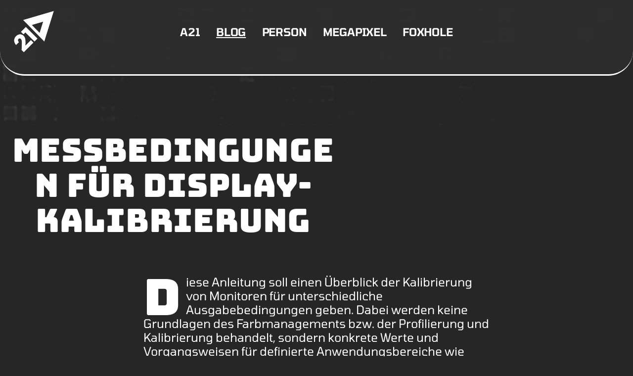

--- FILE ---
content_type: text/html; charset=UTF-8
request_url: https://cyberpirri.com/2022/design/messbedingungen-fuer-display-kalibrierung/
body_size: 13192
content:
<!doctype html>
<html lang="de-AT" >
<head>
	<meta charset="UTF-8" />
	<meta name="viewport" content="width=device-width, initial-scale=1.0" />
	<title>Messbedingungen für Display-Kalibrierung &#8211; A21 &#8211; Meinungsbits und -bytes</title>
<meta name='robots' content='max-image-preview:large' />
	<style>img:is([sizes="auto" i], [sizes^="auto," i]) { contain-intrinsic-size: 3000px 1500px }</style>
	<link rel="alternate" type="application/rss+xml" title="A21 - Meinungsbits und -bytes &raquo; Feed" href="https://cyberpirri.com/feed/" />
<link rel="alternate" type="application/rss+xml" title="A21 - Meinungsbits und -bytes &raquo; Kommentar-Feed" href="https://cyberpirri.com/comments/feed/" />
<script>
window._wpemojiSettings = {"baseUrl":"https:\/\/s.w.org\/images\/core\/emoji\/16.0.1\/72x72\/","ext":".png","svgUrl":"https:\/\/s.w.org\/images\/core\/emoji\/16.0.1\/svg\/","svgExt":".svg","source":{"concatemoji":"https:\/\/cyberpirri.com\/wp-includes\/js\/wp-emoji-release.min.js?ver=6.8.3"}};
/*! This file is auto-generated */
!function(s,n){var o,i,e;function c(e){try{var t={supportTests:e,timestamp:(new Date).valueOf()};sessionStorage.setItem(o,JSON.stringify(t))}catch(e){}}function p(e,t,n){e.clearRect(0,0,e.canvas.width,e.canvas.height),e.fillText(t,0,0);var t=new Uint32Array(e.getImageData(0,0,e.canvas.width,e.canvas.height).data),a=(e.clearRect(0,0,e.canvas.width,e.canvas.height),e.fillText(n,0,0),new Uint32Array(e.getImageData(0,0,e.canvas.width,e.canvas.height).data));return t.every(function(e,t){return e===a[t]})}function u(e,t){e.clearRect(0,0,e.canvas.width,e.canvas.height),e.fillText(t,0,0);for(var n=e.getImageData(16,16,1,1),a=0;a<n.data.length;a++)if(0!==n.data[a])return!1;return!0}function f(e,t,n,a){switch(t){case"flag":return n(e,"\ud83c\udff3\ufe0f\u200d\u26a7\ufe0f","\ud83c\udff3\ufe0f\u200b\u26a7\ufe0f")?!1:!n(e,"\ud83c\udde8\ud83c\uddf6","\ud83c\udde8\u200b\ud83c\uddf6")&&!n(e,"\ud83c\udff4\udb40\udc67\udb40\udc62\udb40\udc65\udb40\udc6e\udb40\udc67\udb40\udc7f","\ud83c\udff4\u200b\udb40\udc67\u200b\udb40\udc62\u200b\udb40\udc65\u200b\udb40\udc6e\u200b\udb40\udc67\u200b\udb40\udc7f");case"emoji":return!a(e,"\ud83e\udedf")}return!1}function g(e,t,n,a){var r="undefined"!=typeof WorkerGlobalScope&&self instanceof WorkerGlobalScope?new OffscreenCanvas(300,150):s.createElement("canvas"),o=r.getContext("2d",{willReadFrequently:!0}),i=(o.textBaseline="top",o.font="600 32px Arial",{});return e.forEach(function(e){i[e]=t(o,e,n,a)}),i}function t(e){var t=s.createElement("script");t.src=e,t.defer=!0,s.head.appendChild(t)}"undefined"!=typeof Promise&&(o="wpEmojiSettingsSupports",i=["flag","emoji"],n.supports={everything:!0,everythingExceptFlag:!0},e=new Promise(function(e){s.addEventListener("DOMContentLoaded",e,{once:!0})}),new Promise(function(t){var n=function(){try{var e=JSON.parse(sessionStorage.getItem(o));if("object"==typeof e&&"number"==typeof e.timestamp&&(new Date).valueOf()<e.timestamp+604800&&"object"==typeof e.supportTests)return e.supportTests}catch(e){}return null}();if(!n){if("undefined"!=typeof Worker&&"undefined"!=typeof OffscreenCanvas&&"undefined"!=typeof URL&&URL.createObjectURL&&"undefined"!=typeof Blob)try{var e="postMessage("+g.toString()+"("+[JSON.stringify(i),f.toString(),p.toString(),u.toString()].join(",")+"));",a=new Blob([e],{type:"text/javascript"}),r=new Worker(URL.createObjectURL(a),{name:"wpTestEmojiSupports"});return void(r.onmessage=function(e){c(n=e.data),r.terminate(),t(n)})}catch(e){}c(n=g(i,f,p,u))}t(n)}).then(function(e){for(var t in e)n.supports[t]=e[t],n.supports.everything=n.supports.everything&&n.supports[t],"flag"!==t&&(n.supports.everythingExceptFlag=n.supports.everythingExceptFlag&&n.supports[t]);n.supports.everythingExceptFlag=n.supports.everythingExceptFlag&&!n.supports.flag,n.DOMReady=!1,n.readyCallback=function(){n.DOMReady=!0}}).then(function(){return e}).then(function(){var e;n.supports.everything||(n.readyCallback(),(e=n.source||{}).concatemoji?t(e.concatemoji):e.wpemoji&&e.twemoji&&(t(e.twemoji),t(e.wpemoji)))}))}((window,document),window._wpemojiSettings);
</script>
<style id='wp-emoji-styles-inline-css'>

	img.wp-smiley, img.emoji {
		display: inline !important;
		border: none !important;
		box-shadow: none !important;
		height: 1em !important;
		width: 1em !important;
		margin: 0 0.07em !important;
		vertical-align: -0.1em !important;
		background: none !important;
		padding: 0 !important;
	}
</style>
<link rel='stylesheet' id='wp-block-library-css' href='https://cyberpirri.com/wp-includes/css/dist/block-library/style.min.css?ver=6.8.3' media='all' />
<style id='classic-theme-styles-inline-css'>
/*! This file is auto-generated */
.wp-block-button__link{color:#fff;background-color:#32373c;border-radius:9999px;box-shadow:none;text-decoration:none;padding:calc(.667em + 2px) calc(1.333em + 2px);font-size:1.125em}.wp-block-file__button{background:#32373c;color:#fff;text-decoration:none}
</style>
<link rel='stylesheet' id='twentig-blocks-css' href='https://cyberpirri.com/wp-content/plugins/twentig/dist/style-index.css?ver=2f2aa03d36da08e54bf6' media='all' />
<link rel='stylesheet' id='twenty-twenty-one-custom-color-overrides-css' href='https://cyberpirri.com/wp-content/themes/twentytwentyone/assets/css/custom-color-overrides.css?ver=2.6' media='all' />
<style id='twenty-twenty-one-custom-color-overrides-inline-css'>
:root .editor-styles-wrapper{--global--color-background: #262626;--global--color-primary: #fff;--global--color-secondary: #fff;--button--color-background: #fff;--button--color-text-hover: #fff;--table--stripes-border-color: rgba(240, 240, 240, 0.15);--table--stripes-background-color: rgba(240, 240, 240, 0.15);}
</style>
<style id='global-styles-inline-css'>
:root{--wp--preset--aspect-ratio--square: 1;--wp--preset--aspect-ratio--4-3: 4/3;--wp--preset--aspect-ratio--3-4: 3/4;--wp--preset--aspect-ratio--3-2: 3/2;--wp--preset--aspect-ratio--2-3: 2/3;--wp--preset--aspect-ratio--16-9: 16/9;--wp--preset--aspect-ratio--9-16: 9/16;--wp--preset--color--black: #000000;--wp--preset--color--cyan-bluish-gray: #abb8c3;--wp--preset--color--white: #FFFFFF;--wp--preset--color--pale-pink: #f78da7;--wp--preset--color--vivid-red: #cf2e2e;--wp--preset--color--luminous-vivid-orange: #ff6900;--wp--preset--color--luminous-vivid-amber: #fcb900;--wp--preset--color--light-green-cyan: #7bdcb5;--wp--preset--color--vivid-green-cyan: #00d084;--wp--preset--color--pale-cyan-blue: #8ed1fc;--wp--preset--color--vivid-cyan-blue: #0693e3;--wp--preset--color--vivid-purple: #9b51e0;--wp--preset--color--dark-gray: #28303D;--wp--preset--color--gray: #39414D;--wp--preset--color--green: #D1E4DD;--wp--preset--color--blue: #D1DFE4;--wp--preset--color--purple: #D1D1E4;--wp--preset--color--red: #E4D1D1;--wp--preset--color--orange: #E4DAD1;--wp--preset--color--yellow: #EEEADD;--wp--preset--color--subtle: #303030;--wp--preset--gradient--vivid-cyan-blue-to-vivid-purple: linear-gradient(135deg,rgba(6,147,227,1) 0%,rgb(155,81,224) 100%);--wp--preset--gradient--light-green-cyan-to-vivid-green-cyan: linear-gradient(135deg,rgb(122,220,180) 0%,rgb(0,208,130) 100%);--wp--preset--gradient--luminous-vivid-amber-to-luminous-vivid-orange: linear-gradient(135deg,rgba(252,185,0,1) 0%,rgba(255,105,0,1) 100%);--wp--preset--gradient--luminous-vivid-orange-to-vivid-red: linear-gradient(135deg,rgba(255,105,0,1) 0%,rgb(207,46,46) 100%);--wp--preset--gradient--very-light-gray-to-cyan-bluish-gray: linear-gradient(135deg,rgb(238,238,238) 0%,rgb(169,184,195) 100%);--wp--preset--gradient--cool-to-warm-spectrum: linear-gradient(135deg,rgb(74,234,220) 0%,rgb(151,120,209) 20%,rgb(207,42,186) 40%,rgb(238,44,130) 60%,rgb(251,105,98) 80%,rgb(254,248,76) 100%);--wp--preset--gradient--blush-light-purple: linear-gradient(135deg,rgb(255,206,236) 0%,rgb(152,150,240) 100%);--wp--preset--gradient--blush-bordeaux: linear-gradient(135deg,rgb(254,205,165) 0%,rgb(254,45,45) 50%,rgb(107,0,62) 100%);--wp--preset--gradient--luminous-dusk: linear-gradient(135deg,rgb(255,203,112) 0%,rgb(199,81,192) 50%,rgb(65,88,208) 100%);--wp--preset--gradient--pale-ocean: linear-gradient(135deg,rgb(255,245,203) 0%,rgb(182,227,212) 50%,rgb(51,167,181) 100%);--wp--preset--gradient--electric-grass: linear-gradient(135deg,rgb(202,248,128) 0%,rgb(113,206,126) 100%);--wp--preset--gradient--midnight: linear-gradient(135deg,rgb(2,3,129) 0%,rgb(40,116,252) 100%);--wp--preset--gradient--purple-to-yellow: linear-gradient(160deg, #D1D1E4 0%, #EEEADD 100%);--wp--preset--gradient--yellow-to-purple: linear-gradient(160deg, #EEEADD 0%, #D1D1E4 100%);--wp--preset--gradient--green-to-yellow: linear-gradient(160deg, #D1E4DD 0%, #EEEADD 100%);--wp--preset--gradient--yellow-to-green: linear-gradient(160deg, #EEEADD 0%, #D1E4DD 100%);--wp--preset--gradient--red-to-yellow: linear-gradient(160deg, #E4D1D1 0%, #EEEADD 100%);--wp--preset--gradient--yellow-to-red: linear-gradient(160deg, #EEEADD 0%, #E4D1D1 100%);--wp--preset--gradient--purple-to-red: linear-gradient(160deg, #D1D1E4 0%, #E4D1D1 100%);--wp--preset--gradient--red-to-purple: linear-gradient(160deg, #E4D1D1 0%, #D1D1E4 100%);--wp--preset--font-size--small: 19.8px;--wp--preset--font-size--medium: 23px;--wp--preset--font-size--large: 24px;--wp--preset--font-size--x-large: 42px;--wp--preset--font-size--extra-small: 17.6px;--wp--preset--font-size--normal: 22px;--wp--preset--font-size--h-3: 32px;--wp--preset--font-size--extra-large: 40px;--wp--preset--font-size--h-2: 48px;--wp--preset--font-size--huge: 85px;--wp--preset--font-size--gigantic: 144px;--wp--preset--spacing--20: 0.44rem;--wp--preset--spacing--30: 0.67rem;--wp--preset--spacing--40: 1rem;--wp--preset--spacing--50: 1.5rem;--wp--preset--spacing--60: 2.25rem;--wp--preset--spacing--70: 3.38rem;--wp--preset--spacing--80: 5.06rem;--wp--preset--shadow--natural: 6px 6px 9px rgba(0, 0, 0, 0.2);--wp--preset--shadow--deep: 12px 12px 50px rgba(0, 0, 0, 0.4);--wp--preset--shadow--sharp: 6px 6px 0px rgba(0, 0, 0, 0.2);--wp--preset--shadow--outlined: 6px 6px 0px -3px rgba(255, 255, 255, 1), 6px 6px rgba(0, 0, 0, 1);--wp--preset--shadow--crisp: 6px 6px 0px rgba(0, 0, 0, 1);}:root :where(.is-layout-flow) > :first-child{margin-block-start: 0;}:root :where(.is-layout-flow) > :last-child{margin-block-end: 0;}:root :where(.is-layout-flow) > *{margin-block-start: 24px;margin-block-end: 0;}:root :where(.is-layout-constrained) > :first-child{margin-block-start: 0;}:root :where(.is-layout-constrained) > :last-child{margin-block-end: 0;}:root :where(.is-layout-constrained) > *{margin-block-start: 24px;margin-block-end: 0;}:root :where(.is-layout-flex){gap: 24px;}:root :where(.is-layout-grid){gap: 24px;}body .is-layout-flex{display: flex;}.is-layout-flex{flex-wrap: wrap;align-items: center;}.is-layout-flex > :is(*, div){margin: 0;}body .is-layout-grid{display: grid;}.is-layout-grid > :is(*, div){margin: 0;}.has-black-color{color: var(--wp--preset--color--black) !important;}.has-cyan-bluish-gray-color{color: var(--wp--preset--color--cyan-bluish-gray) !important;}.has-white-color{color: var(--wp--preset--color--white) !important;}.has-pale-pink-color{color: var(--wp--preset--color--pale-pink) !important;}.has-vivid-red-color{color: var(--wp--preset--color--vivid-red) !important;}.has-luminous-vivid-orange-color{color: var(--wp--preset--color--luminous-vivid-orange) !important;}.has-luminous-vivid-amber-color{color: var(--wp--preset--color--luminous-vivid-amber) !important;}.has-light-green-cyan-color{color: var(--wp--preset--color--light-green-cyan) !important;}.has-vivid-green-cyan-color{color: var(--wp--preset--color--vivid-green-cyan) !important;}.has-pale-cyan-blue-color{color: var(--wp--preset--color--pale-cyan-blue) !important;}.has-vivid-cyan-blue-color{color: var(--wp--preset--color--vivid-cyan-blue) !important;}.has-vivid-purple-color{color: var(--wp--preset--color--vivid-purple) !important;}.has-dark-gray-color{color: var(--wp--preset--color--dark-gray) !important;}.has-gray-color{color: var(--wp--preset--color--gray) !important;}.has-green-color{color: var(--wp--preset--color--green) !important;}.has-blue-color{color: var(--wp--preset--color--blue) !important;}.has-purple-color{color: var(--wp--preset--color--purple) !important;}.has-red-color{color: var(--wp--preset--color--red) !important;}.has-orange-color{color: var(--wp--preset--color--orange) !important;}.has-yellow-color{color: var(--wp--preset--color--yellow) !important;}.has-subtle-color{color: var(--wp--preset--color--subtle) !important;}.has-black-background-color{background-color: var(--wp--preset--color--black) !important;}.has-cyan-bluish-gray-background-color{background-color: var(--wp--preset--color--cyan-bluish-gray) !important;}.has-white-background-color{background-color: var(--wp--preset--color--white) !important;}.has-pale-pink-background-color{background-color: var(--wp--preset--color--pale-pink) !important;}.has-vivid-red-background-color{background-color: var(--wp--preset--color--vivid-red) !important;}.has-luminous-vivid-orange-background-color{background-color: var(--wp--preset--color--luminous-vivid-orange) !important;}.has-luminous-vivid-amber-background-color{background-color: var(--wp--preset--color--luminous-vivid-amber) !important;}.has-light-green-cyan-background-color{background-color: var(--wp--preset--color--light-green-cyan) !important;}.has-vivid-green-cyan-background-color{background-color: var(--wp--preset--color--vivid-green-cyan) !important;}.has-pale-cyan-blue-background-color{background-color: var(--wp--preset--color--pale-cyan-blue) !important;}.has-vivid-cyan-blue-background-color{background-color: var(--wp--preset--color--vivid-cyan-blue) !important;}.has-vivid-purple-background-color{background-color: var(--wp--preset--color--vivid-purple) !important;}.has-dark-gray-background-color{background-color: var(--wp--preset--color--dark-gray) !important;}.has-gray-background-color{background-color: var(--wp--preset--color--gray) !important;}.has-green-background-color{background-color: var(--wp--preset--color--green) !important;}.has-blue-background-color{background-color: var(--wp--preset--color--blue) !important;}.has-purple-background-color{background-color: var(--wp--preset--color--purple) !important;}.has-red-background-color{background-color: var(--wp--preset--color--red) !important;}.has-orange-background-color{background-color: var(--wp--preset--color--orange) !important;}.has-yellow-background-color{background-color: var(--wp--preset--color--yellow) !important;}.has-subtle-background-color{background-color: var(--wp--preset--color--subtle) !important;}.has-black-border-color{border-color: var(--wp--preset--color--black) !important;}.has-cyan-bluish-gray-border-color{border-color: var(--wp--preset--color--cyan-bluish-gray) !important;}.has-white-border-color{border-color: var(--wp--preset--color--white) !important;}.has-pale-pink-border-color{border-color: var(--wp--preset--color--pale-pink) !important;}.has-vivid-red-border-color{border-color: var(--wp--preset--color--vivid-red) !important;}.has-luminous-vivid-orange-border-color{border-color: var(--wp--preset--color--luminous-vivid-orange) !important;}.has-luminous-vivid-amber-border-color{border-color: var(--wp--preset--color--luminous-vivid-amber) !important;}.has-light-green-cyan-border-color{border-color: var(--wp--preset--color--light-green-cyan) !important;}.has-vivid-green-cyan-border-color{border-color: var(--wp--preset--color--vivid-green-cyan) !important;}.has-pale-cyan-blue-border-color{border-color: var(--wp--preset--color--pale-cyan-blue) !important;}.has-vivid-cyan-blue-border-color{border-color: var(--wp--preset--color--vivid-cyan-blue) !important;}.has-vivid-purple-border-color{border-color: var(--wp--preset--color--vivid-purple) !important;}.has-dark-gray-border-color{border-color: var(--wp--preset--color--dark-gray) !important;}.has-gray-border-color{border-color: var(--wp--preset--color--gray) !important;}.has-green-border-color{border-color: var(--wp--preset--color--green) !important;}.has-blue-border-color{border-color: var(--wp--preset--color--blue) !important;}.has-purple-border-color{border-color: var(--wp--preset--color--purple) !important;}.has-red-border-color{border-color: var(--wp--preset--color--red) !important;}.has-orange-border-color{border-color: var(--wp--preset--color--orange) !important;}.has-yellow-border-color{border-color: var(--wp--preset--color--yellow) !important;}.has-subtle-border-color{border-color: var(--wp--preset--color--subtle) !important;}.has-vivid-cyan-blue-to-vivid-purple-gradient-background{background: var(--wp--preset--gradient--vivid-cyan-blue-to-vivid-purple) !important;}.has-light-green-cyan-to-vivid-green-cyan-gradient-background{background: var(--wp--preset--gradient--light-green-cyan-to-vivid-green-cyan) !important;}.has-luminous-vivid-amber-to-luminous-vivid-orange-gradient-background{background: var(--wp--preset--gradient--luminous-vivid-amber-to-luminous-vivid-orange) !important;}.has-luminous-vivid-orange-to-vivid-red-gradient-background{background: var(--wp--preset--gradient--luminous-vivid-orange-to-vivid-red) !important;}.has-very-light-gray-to-cyan-bluish-gray-gradient-background{background: var(--wp--preset--gradient--very-light-gray-to-cyan-bluish-gray) !important;}.has-cool-to-warm-spectrum-gradient-background{background: var(--wp--preset--gradient--cool-to-warm-spectrum) !important;}.has-blush-light-purple-gradient-background{background: var(--wp--preset--gradient--blush-light-purple) !important;}.has-blush-bordeaux-gradient-background{background: var(--wp--preset--gradient--blush-bordeaux) !important;}.has-luminous-dusk-gradient-background{background: var(--wp--preset--gradient--luminous-dusk) !important;}.has-pale-ocean-gradient-background{background: var(--wp--preset--gradient--pale-ocean) !important;}.has-electric-grass-gradient-background{background: var(--wp--preset--gradient--electric-grass) !important;}.has-midnight-gradient-background{background: var(--wp--preset--gradient--midnight) !important;}.has-purple-to-yellow-gradient-background{background: var(--wp--preset--gradient--purple-to-yellow) !important;}.has-yellow-to-purple-gradient-background{background: var(--wp--preset--gradient--yellow-to-purple) !important;}.has-green-to-yellow-gradient-background{background: var(--wp--preset--gradient--green-to-yellow) !important;}.has-yellow-to-green-gradient-background{background: var(--wp--preset--gradient--yellow-to-green) !important;}.has-red-to-yellow-gradient-background{background: var(--wp--preset--gradient--red-to-yellow) !important;}.has-yellow-to-red-gradient-background{background: var(--wp--preset--gradient--yellow-to-red) !important;}.has-purple-to-red-gradient-background{background: var(--wp--preset--gradient--purple-to-red) !important;}.has-red-to-purple-gradient-background{background: var(--wp--preset--gradient--red-to-purple) !important;}.has-small-font-size{font-size: var(--wp--preset--font-size--small) !important;}.has-medium-font-size{font-size: var(--wp--preset--font-size--medium) !important;}.has-large-font-size{font-size: var(--wp--preset--font-size--large) !important;}.has-x-large-font-size{font-size: var(--wp--preset--font-size--x-large) !important;}.has-extra-small-font-size{font-size: var(--wp--preset--font-size--extra-small) !important;}.has-normal-font-size{font-size: var(--wp--preset--font-size--normal) !important;}.has-h-3-font-size{font-size: var(--wp--preset--font-size--h-3) !important;}.has-extra-large-font-size{font-size: var(--wp--preset--font-size--extra-large) !important;}.has-h-2-font-size{font-size: var(--wp--preset--font-size--h-2) !important;}.has-huge-font-size{font-size: var(--wp--preset--font-size--huge) !important;}.has-gigantic-font-size{font-size: var(--wp--preset--font-size--gigantic) !important;}
:root :where(.wp-block-pullquote){font-size: 1.5em;line-height: 1.6;}
@media (max-width: 651px) { .tw-sm-hidden { display: none !important; }}@media (min-width: 652px) and (max-width: 1023px) { .tw-md-hidden { display: none !important; }}@media (min-width: 1024px) { .tw-lg-hidden { display: none !important; }}@media (width < 652px) { .tw-sm-hidden { display: none !important; }}@media (652px <= width < 1024px) { .tw-md-hidden { display: none !important; }}@media (width >= 1024px) { .tw-lg-hidden { display: none !important; }}
.tw-mt-0{margin-top:0px!important;}.tw-mb-0{margin-bottom:0px!important;}.tw-mt-1{margin-top:5px!important;}.tw-mb-1{margin-bottom:5px!important;}.tw-mt-2{margin-top:10px!important;}.tw-mb-2{margin-bottom:10px!important;}.tw-mt-3{margin-top:15px!important;}.tw-mb-3{margin-bottom:15px!important;}.tw-mt-4{margin-top:20px!important;}.tw-mb-4{margin-bottom:20px!important;}.tw-mt-5{margin-top:30px!important;}.tw-mb-5{margin-bottom:30px!important;}.tw-mt-6{margin-top:40px!important;}.tw-mb-6{margin-bottom:40px!important;}.tw-mt-7{margin-top:50px!important;}.tw-mb-7{margin-bottom:50px!important;}.tw-mt-8{margin-top:60px!important;}.tw-mb-8{margin-bottom:60px!important;}.tw-mt-9{margin-top:80px!important;}.tw-mb-9{margin-bottom:80px!important;}.tw-mt-10{margin-top:100px!important;}.tw-mb-10{margin-bottom:100px!important;}.tw-mt-auto{margin-top:auto!important;}.tw-mb-auto{margin-bottom:auto!important;}
</style>
<link rel='stylesheet' id='twenty-twenty-one-style-css' href='https://cyberpirri.com/wp-content/themes/twentytwentyone/style.css?ver=2.6' media='all' />
<style id='twenty-twenty-one-style-inline-css'>
:root{--global--color-background: #262626;--global--color-primary: #fff;--global--color-secondary: #fff;--button--color-background: #fff;--button--color-text-hover: #fff;--table--stripes-border-color: rgba(240, 240, 240, 0.15);--table--stripes-background-color: rgba(240, 240, 240, 0.15);}
</style>
<link rel='stylesheet' id='twenty-twenty-one-print-style-css' href='https://cyberpirri.com/wp-content/themes/twentytwentyone/assets/css/print.css?ver=2.6' media='print' />
<link rel='stylesheet' id='twentig-twentyone-css' href='https://cyberpirri.com/wp-content/plugins/twentig/dist/css/twentytwentyone/style.css?ver=1.9.4' media='all' />
<style id='twentig-twentyone-inline-css'>
@media (min-width:482px){.site-header{flex-wrap:nowrap}.site-branding{flex:1 0 25%;max-width:25%}.primary-navigation{flex:1 0 75%;max-width:75%}.primary-navigation>.primary-menu-container,.site-header .custom-logo{margin:0}.primary-navigation>div>.menu-wrapper{flex:1 0 66.66%;justify-content:center;max-width:66.66%}ul.header-actions{flex:1 0 33.33%;max-width:33.33%;justify-content:flex-end;margin:0}.primary-navigation .header-actions>li:last-child{margin-inline-end:0}.header-actions>li.social-item:last-child{margin-inline-end:calc(0px - var(--primary-nav--padding))}}@media only screen and (max-width:481px){.primary-menu-container{display:block}ul.header-actions{margin-inline-start:0;padding-bottom:120px;justify-content:flex-start}.header-actions .menu-search{margin:0 0 35px;width:100%}.header-actions .menu-search:last-child{margin-bottom:0}.header-actions .search-field{width:100%;border-color:currentcolor;font-size:var(--primary-nav--font-size-mobile)}.header-actions li.social-item{margin-inline-start:calc(0px - var(--primary-nav--padding))}.header-actions .social-item + .social-item{margin-inline-start:0}.header-actions .social-item a{padding:var(--primary-nav--padding)}.header-actions .menu-button{width:100%;margin:0}.header-actions .menu-button a{display:inline-block}.header-actions .social-item + .menu-button{margin-top:35px}.header-actions .menu-search + .menu-button{margin-top:15px}}.footer-stack{padding-bottom:0}.footer-stack .site-info{display:flex;flex-direction:column;padding-block:calc(var(--global--spacing-vertical)*2.333);margin-bottom:0}.tw-footer-bg .site-info{margin-top:0}.footer-stack .site-logo{margin:0}.footer-navigation-wrapper li{line-height:2.2}.footer-navigation-wrapper li a{padding-block:5px}.site-info>*{margin-inline:auto}.site-footer .site-name{margin-inline-end:auto!important}.site-footer.footer-stack .powered-by{font-size:var(--global--font-size-xs);margin-top:var(--global--spacing-vertical)}.footer-navigation,.site-footer .footer-navigation + .powered-by{margin-top:calc(var(--global--spacing-vertical)*0.666)}.site-footer .site-info>*:first-child{margin-top:0}.footer-navigation{font-size:var(--footer--font-size);margin-bottom:0}@media (max-width:651px){.footer-stack .site-info{padding-block:calc(var(--global--spacing-vertical)*2)}}.widget-area{font-size:min(var(--footer--font-size),18px);color:var(--widgets--color-text,var(--footer--color-text))}.tw-footer-widgets-bg .widget-area{background-color:var(--widgets--color-background,var(--footer--color-background));max-width:none;padding:calc(var(--global--spacing-vertical)*1.333) calc((100% - var(--responsive--alignwide-width))/2)}.tw-footer-widgets-full .widget-area{padding-inline:var(--responsive--alignfull-padding);max-width:none}.tw-footer-monocolor .widget-area{padding-bottom:calc(var(--global--spacing-vertical)*0.666)}.widget-area .widget a{color:var(--widgets--color-link,var(--footer--color-link))}@media (max-width:481px){.widget-area>*{margin-block:var(--global--spacing-vertical)}}@media only screen and (max-width:1023px){.widget-area{column-gap:40px}}@media only screen and (min-width:1024px){.widget-area{column-gap:40px;grid-template-columns:repeat(4,minmax(0,1fr))}}:root{--error--color:#ff8b85}body[class*=dark-theme] .has-black-background-color a:not(.wp-block-button__link){color:var(--content--color--link,var(--global--color-primary))}body[class*=dark-theme] .is-style-tw-shadow:not(.has-background) a:not(.wp-block-button__link),body[class*=dark-theme] .tw-cols-card-shadow a:not(.wp-block-button__link),body[class*=dark-theme] .tw-cols-card-white a:not(.wp-block-button__link){color:currentcolor}.dark-theme .has-background:not(.has-text-color).has-white-background-color>[class*=__inner-container],.tw-blog-card-shadow[class*=dark-theme] .entry-footer,.tw-blog-card-shadow[class*=dark-theme] .entry-title a,.tw-blog-card-shadow[class*=dark-theme] .hentry{color:#000}.dark-theme .has-background:not(.has-text-color):is(.has-green-background-color,.has-blue-background-color,.has-purple-background-color,.has-red-background-color,.has-orange-background-color,.has-yellow-background-color)>[class*=__inner-container]{--local--color-primary:var(--global--color-background,#000)}.dark-theme .has-background:not(.has-text-color):is(.has-black-background-color,.has-dark-gray-background-color,.has-gray-background-color)>[class*=__inner-container]{--local--color-primary:var(--global--color-primary,#fff)}:root{--max--alignwide-width:1240px;--max--aligndefault-width:700px;--font-base:'Tomorrow',sans-serif;--global--font-size-base:1.375rem;--global--line-height-body:1.6;--font-headings:'Bungee',cursive;--heading--font-weight:400;--heading--font-weight-page-title:400;--heading--font-weight-strong:400;--widget--font-weight-title:400;--global--letter-spacing:0.012em;--heading--letter-spacing-h5:0.012em;--heading--letter-spacing-h6:0.012em;--global--font-size-xxl:5.3125rem;--primary-nav--font-size:1.375rem;--primary-nav--font-weight:600;--primary-nav--letter-spacing:-0.01em;--button--border-width:1px;--form--border-width:1px;--archive-heading-size:var(--global--font-size-xl)}.single-post{--global--font-size-page-title:4.0625rem}:root{--logo--height:100px;--logo--height-mobile:90.84px}.primary-navigation,.menu-button-container .button{text-transform:uppercase}:root .has-subtle-background-color,:root .has-subtle-background-background-color{background-color:#303030}:root .has-subtle-color{color:#303030}.site-footer>.site-info,.single .site-main>article>.entry-footer,.page-header,.pagination,.comments-pagination,.wp-block-image.is-style-twentytwentyone-border img,.wp-block-image.is-style-twentytwentyone-image-frame img,.wp-block-latest-posts.is-style-twentytwentyone-latest-posts-borders li,.wp-block-media-text.is-style-twentytwentyone-border,.wp-block-group.is-style-twentytwentyone-border{border-width:1px}input[type=checkbox]:after{left:7px;top:4px}@media(max-width:651px){:root{--global--font-size-base:1.25rem}.site-logo .custom-logo{max-width:96px;max-height:none!important}}
</style>
<style id='twentig-webfonts-inline-css'>
/* vietnamese */ @font-face{font-family:'Bungee';font-style:normal;font-weight:400;font-display:swap;src:url(https://cyberpirri.com/wp-content/fonts/bungee/N0bU2SZBIuF2PU_0AnR1Gd8.woff2) format('woff2');unicode-range:U+0102-0103,U+0110-0111,U+0128-0129,U+0168-0169,U+01A0-01A1,U+01AF-01B0,U+0300-0301,U+0303-0304,U+0308-0309,U+0323,U+0329,U+1EA0-1EF9,U+20AB}/* latin-ext */ @font-face{font-family:'Bungee';font-style:normal;font-weight:400;font-display:swap;src:url(https://cyberpirri.com/wp-content/fonts/bungee/N0bU2SZBIuF2PU_0A3R1Gd8.woff2) format('woff2');unicode-range:U+0100-02BA,U+02BD-02C5,U+02C7-02CC,U+02CE-02D7,U+02DD-02FF,U+0304,U+0308,U+0329,U+1D00-1DBF,U+1E00-1E9F,U+1EF2-1EFF,U+2020,U+20A0-20AB,U+20AD-20C0,U+2113,U+2C60-2C7F,U+A720-A7FF}/* latin */ @font-face{font-family:'Bungee';font-style:normal;font-weight:400;font-display:swap;src:url(https://cyberpirri.com/wp-content/fonts/bungee/N0bU2SZBIuF2PU_0DXR1.woff2) format('woff2');unicode-range:U+0000-00FF,U+0131,U+0152-0153,U+02BB-02BC,U+02C6,U+02DA,U+02DC,U+0304,U+0308,U+0329,U+2000-206F,U+20AC,U+2122,U+2191,U+2193,U+2212,U+2215,U+FEFF,U+FFFD}/* latin-ext */ @font-face{font-family:'Tomorrow';font-style:italic;font-weight:400;font-display:swap;src:url(https://cyberpirri.com/wp-content/fonts/tomorrow/WBLgrETNbFtZCeGqgRXXS2zoKfio.woff2) format('woff2');unicode-range:U+0100-02BA,U+02BD-02C5,U+02C7-02CC,U+02CE-02D7,U+02DD-02FF,U+0304,U+0308,U+0329,U+1D00-1DBF,U+1E00-1E9F,U+1EF2-1EFF,U+2020,U+20A0-20AB,U+20AD-20C0,U+2113,U+2C60-2C7F,U+A720-A7FF}/* latin */ @font-face{font-family:'Tomorrow';font-style:italic;font-weight:400;font-display:swap;src:url(https://cyberpirri.com/wp-content/fonts/tomorrow/WBLgrETNbFtZCeGqgRXXS2LoKQ.woff2) format('woff2');unicode-range:U+0000-00FF,U+0131,U+0152-0153,U+02BB-02BC,U+02C6,U+02DA,U+02DC,U+0304,U+0308,U+0329,U+2000-206F,U+20AC,U+2122,U+2191,U+2193,U+2212,U+2215,U+FEFF,U+FFFD}/* latin-ext */ @font-face{font-family:'Tomorrow';font-style:normal;font-weight:400;font-display:swap;src:url(https://cyberpirri.com/wp-content/fonts/tomorrow/WBLmrETNbFtZCeGqgRXce2DwLQ.woff2) format('woff2');unicode-range:U+0100-02BA,U+02BD-02C5,U+02C7-02CC,U+02CE-02D7,U+02DD-02FF,U+0304,U+0308,U+0329,U+1D00-1DBF,U+1E00-1E9F,U+1EF2-1EFF,U+2020,U+20A0-20AB,U+20AD-20C0,U+2113,U+2C60-2C7F,U+A720-A7FF}/* latin */ @font-face{font-family:'Tomorrow';font-style:normal;font-weight:400;font-display:swap;src:url(https://cyberpirri.com/wp-content/fonts/tomorrow/WBLmrETNbFtZCeGqgRXSe2A.woff2) format('woff2');unicode-range:U+0000-00FF,U+0131,U+0152-0153,U+02BB-02BC,U+02C6,U+02DA,U+02DC,U+0304,U+0308,U+0329,U+2000-206F,U+20AC,U+2122,U+2191,U+2193,U+2212,U+2215,U+FEFF,U+FFFD}/* latin-ext */ @font-face{font-family:'Tomorrow';font-style:normal;font-weight:600;font-display:swap;src:url(https://cyberpirri.com/wp-content/fonts/tomorrow/WBLhrETNbFtZCeGqgR0NX3XBDMWRiQ.woff2) format('woff2');unicode-range:U+0100-02BA,U+02BD-02C5,U+02C7-02CC,U+02CE-02D7,U+02DD-02FF,U+0304,U+0308,U+0329,U+1D00-1DBF,U+1E00-1E9F,U+1EF2-1EFF,U+2020,U+20A0-20AB,U+20AD-20C0,U+2113,U+2C60-2C7F,U+A720-A7FF}/* latin */ @font-face{font-family:'Tomorrow';font-style:normal;font-weight:600;font-display:swap;src:url(https://cyberpirri.com/wp-content/fonts/tomorrow/WBLhrETNbFtZCeGqgR0NX3XPDMU.woff2) format('woff2');unicode-range:U+0000-00FF,U+0131,U+0152-0153,U+02BB-02BC,U+02C6,U+02DA,U+02DC,U+0304,U+0308,U+0329,U+2000-206F,U+20AC,U+2122,U+2191,U+2193,U+2212,U+2215,U+FEFF,U+FFFD}/* latin-ext */ @font-face{font-family:'Tomorrow';font-style:normal;font-weight:700;font-display:swap;src:url(https://cyberpirri.com/wp-content/fonts/tomorrow/WBLhrETNbFtZCeGqgR1pXnXBDMWRiQ.woff2) format('woff2');unicode-range:U+0100-02BA,U+02BD-02C5,U+02C7-02CC,U+02CE-02D7,U+02DD-02FF,U+0304,U+0308,U+0329,U+1D00-1DBF,U+1E00-1E9F,U+1EF2-1EFF,U+2020,U+20A0-20AB,U+20AD-20C0,U+2113,U+2C60-2C7F,U+A720-A7FF}/* latin */ @font-face{font-family:'Tomorrow';font-style:normal;font-weight:700;font-display:swap;src:url(https://cyberpirri.com/wp-content/fonts/tomorrow/WBLhrETNbFtZCeGqgR1pXnXPDMU.woff2) format('woff2');unicode-range:U+0000-00FF,U+0131,U+0152-0153,U+02BB-02BC,U+02C6,U+02DA,U+02DC,U+0304,U+0308,U+0329,U+2000-206F,U+20AC,U+2122,U+2191,U+2193,U+2212,U+2215,U+FEFF,U+FFFD}
</style>
<script id="twenty-twenty-one-ie11-polyfills-js-after">
( Element.prototype.matches && Element.prototype.closest && window.NodeList && NodeList.prototype.forEach ) || document.write( '<script src="https://cyberpirri.com/wp-content/themes/twentytwentyone/assets/js/polyfills.js?ver=2.6"></scr' + 'ipt>' );
</script>
<script src="https://cyberpirri.com/wp-content/themes/twentytwentyone/assets/js/primary-navigation.js?ver=2.6" id="twenty-twenty-one-primary-navigation-script-js" defer data-wp-strategy="defer"></script>
<link rel="https://api.w.org/" href="https://cyberpirri.com/wp-json/" /><link rel="alternate" title="JSON" type="application/json" href="https://cyberpirri.com/wp-json/wp/v2/posts/1214" /><link rel="EditURI" type="application/rsd+xml" title="RSD" href="https://cyberpirri.com/xmlrpc.php?rsd" />
<meta name="generator" content="WordPress 6.8.3" />
<link rel="canonical" href="https://cyberpirri.com/2022/design/messbedingungen-fuer-display-kalibrierung/" />
<link rel='shortlink' href='https://cyberpirri.com/?p=1214' />
<link rel="alternate" title="oEmbed (JSON)" type="application/json+oembed" href="https://cyberpirri.com/wp-json/oembed/1.0/embed?url=https%3A%2F%2Fcyberpirri.com%2F2022%2Fdesign%2Fmessbedingungen-fuer-display-kalibrierung%2F" />
<link rel="alternate" title="oEmbed (XML)" type="text/xml+oembed" href="https://cyberpirri.com/wp-json/oembed/1.0/embed?url=https%3A%2F%2Fcyberpirri.com%2F2022%2Fdesign%2Fmessbedingungen-fuer-display-kalibrierung%2F&#038;format=xml" />
<noscript><style>.tw-block-animation{opacity:1;transform:none;clip-path:none;}</style></noscript>
<style id="custom-background-css">
body.custom-background { background-color: #262626; background-image: url("https://cyberpirri.com/wp-content/uploads/2021/05/tenodfsr-5.gif"); background-position: center top; background-size: auto; background-repeat: no-repeat; background-attachment: fixed; }
</style>
	<link rel="icon" href="https://cyberpirri.com/wp-content/uploads/2021/02/cropped-a21_logoW-32x32.png" sizes="32x32" />
<link rel="icon" href="https://cyberpirri.com/wp-content/uploads/2021/02/cropped-a21_logoW-192x192.png" sizes="192x192" />
<link rel="apple-touch-icon" href="https://cyberpirri.com/wp-content/uploads/2021/02/cropped-a21_logoW-180x180.png" />
<meta name="msapplication-TileImage" content="https://cyberpirri.com/wp-content/uploads/2021/02/cropped-a21_logoW-270x270.png" />
		<style id="wp-custom-css">
			h1 {
  text-align: center;
  color: whitesmoke;
  animation: blur 1s ease-out;

  }
.site-content {padding-top:0px !important;}
#masthead {background-color:rgba(45, 45, 45, 0.98);}

.custom-background {background-position:0px 10px !important;}



@keyframes blur {
  from {
    text-shadow:0px 0px 10px #fff,
      0px 0px 10px #fff, 
      0px 0px 25px #fff,
      0px 0px 25px #fff,
      0px 0px 25px #fff,
      0px 0px 25px #fff,
      0px 0px 25px #fff,
      0px 0px 25px #fff,
      0px 0px 50px #fff,
      0px 0px 50px #fff,
      0px 0px 50px #7B96B8,
      0px 0px 150px #7B96B8,
      0px 10px 100px #7B96B8,
      0px 10px 100px #7B96B8,
      0px 10px 100px #7B96B8,
      0px 10px 100px #7B96B8,
      0px -10px 100px #7B96B8,
      0px -10px 100px #7B96B8;
  }
}

.site-header {padding:2vh; margin-bottom:55px;
-webkit-border-bottom-right-radius: 50px;
-webkit-border-bottom-left-radius: 50px;
-moz-border-radius-bottomright: 50px;
-moz-border-radius-bottomleft: 50px;
border-bottom-right-radius: 50px;
border-bottom-left-radius: 50px;
min-height:100px;
border-bottom:3px solid 

}



.powered-by {display:none;}		</style>
		</head>

<body class="wp-singular post-template-default single single-post postid-1214 single-format-standard custom-background wp-custom-logo wp-embed-responsive wp-theme-twentytwentyone is-dark-theme no-js singular has-main-navigation tw-header-layout-inline-center tw-header-full tw-header-sticky tw-header-bg tw-header-break-mobile tw-header-padding-medium tw-nav-spacing-medium tw-nav-hover-border tw-footer-full tw-footer-widgets-full tw-title-text-width tw-title-no-border">
<div id="page" class="site">
	<a class="skip-link screen-reader-text" href="#content">
		Skip to content	</a>

	
<header id="masthead" class="site-header has-logo has-menu">

	

<div class="site-branding">

			<div class="site-logo"><a href="https://cyberpirri.com/" class="custom-logo-link" rel="home"><img width="800" height="757" src="https://cyberpirri.com/wp-content/uploads/2021/02/a21_logoW.png" class="custom-logo" alt="A21 &#8211; Meinungsbits und -bytes" decoding="async" fetchpriority="high" srcset="https://cyberpirri.com/wp-content/uploads/2021/02/a21_logoW.png 800w, https://cyberpirri.com/wp-content/uploads/2021/02/a21_logoW-300x284.png 300w, https://cyberpirri.com/wp-content/uploads/2021/02/a21_logoW-768x727.png 768w" sizes="(max-width: 800px) 100vw, 800px" /></a></div>
	
						<p class="screen-reader-text"><a href="https://cyberpirri.com/" rel="home">A21 - Meinungsbits und -bytes</a></p>
			
	</div><!-- .site-branding -->
	
	<nav id="site-navigation" class="primary-navigation" aria-label="Primary menu">
		<div class="menu-button-container">
			<button id="primary-mobile-menu" class="button" aria-controls="primary-menu-list" aria-expanded="false">
				<span class="dropdown-icon open">Menu					<svg class="svg-icon" width="24" height="24" aria-hidden="true" role="img" focusable="false" viewBox="0 0 24 24" fill="none" xmlns="http://www.w3.org/2000/svg"><path fill-rule="evenodd" clip-rule="evenodd" d="M4.5 6H19.5V7.5H4.5V6ZM4.5 12H19.5V13.5H4.5V12ZM19.5 18H4.5V19.5H19.5V18Z" fill="currentColor"/></svg>				</span>
				<span class="dropdown-icon close">Schließen					<svg class="svg-icon" width="24" height="24" aria-hidden="true" role="img" focusable="false" viewBox="0 0 24 24" fill="none" xmlns="http://www.w3.org/2000/svg"><path fill-rule="evenodd" clip-rule="evenodd" d="M12 10.9394L5.53033 4.46973L4.46967 5.53039L10.9393 12.0001L4.46967 18.4697L5.53033 19.5304L12 13.0607L18.4697 19.5304L19.5303 18.4697L13.0607 12.0001L19.5303 5.53039L18.4697 4.46973L12 10.9394Z" fill="currentColor"/></svg>				</span>
			</button><!-- #primary-mobile-menu -->
		</div><!-- .menu-button-container -->
		<div class="primary-menu-container"><ul id="primary-menu-list" class="menu-wrapper"><li id="menu-item-14" class="menu-item menu-item-type-custom menu-item-object-custom menu-item-home menu-item-14"><a href="https://cyberpirri.com/">A21</a></li>
<li id="menu-item-16" class="menu-item menu-item-type-post_type menu-item-object-page current_page_parent menu-item-16"><a href="https://cyberpirri.com/blog/">Blog</a></li>
<li id="menu-item-161" class="menu-item menu-item-type-post_type menu-item-object-page menu-item-161"><a href="https://cyberpirri.com/der-mensch-hinter-a21/">Person</a></li>
<li id="menu-item-1389" class="menu-item menu-item-type-post_type menu-item-object-page menu-item-1389"><a href="https://cyberpirri.com/galerie/">Megapixel</a></li>
<li id="menu-item-2031" class="menu-item menu-item-type-post_type menu-item-object-page menu-item-2031"><a href="https://cyberpirri.com/foxhole/">Foxhole</a></li>
</ul></div>	</nav><!-- #site-navigation -->
	
</header><!-- #masthead -->

	<div id="content" class="site-content">
		<div id="primary" class="content-area">
			<main id="main" class="site-main">

<article id="post-1214" class="post-1214 post type-post status-publish format-standard hentry category-design entry">

	<header class="entry-header alignwide">
		<h1 class="entry-title">Messbedingungen für Display-Kalibrierung</h1>		
					</header><!-- .entry-header -->

	<div class="entry-content">
		
<p class="has-drop-cap has-large-font-size">Diese Anleitung soll einen Überblick der Kalibrierung von Monitoren für unterschiedliche Ausgabebedingungen geben. Dabei werden keine Grundlagen des Farbmanagements bzw. der Profilierung und Kalibrierung behandelt, sondern konkrete Werte und Vorgangsweisen für definierte Anwendungsbereiche wie Webdesign, Bildverarbeitung, Print- und Videoanwendungen aufgezeigt. Wo es dem Verständnis förderlich ist, werden fachtheoretische Hintergründe eingebunden. Die im folgenden Text behandelten Ausgabebedingungen sind nicht als verbindliche Branchenstandards zu verstehen, sondern als Empfehlungen für das Einrichten einer Bildschirmkalibrierung, die dem jeweiligen Anwendungszweck ausreichend genügt.</p>



<h2 class="wp-block-heading">Hardware und Software zur Kalibrierung</h2>



<p>Für die Messung der Farb-, Chrominanz- und Luminanzabweichung (Delta E), Gamma-Kurve und Farbtemperatur eines Monitors, empfiehlt sich der Einsatz der quelloffenen Software <a rel="noreferrer noopener" href="https://www.argyllcms.com/" data-type="URL" data-id="https://www.argyllcms.com/" target="_blank">Argyll CMS</a> in Kombination mit <a rel="noreferrer noopener" href="https://displaycal.net/" data-type="URL" data-id="https://displaycal.net/" target="_blank">DisplayCAL</a>. Argyll CMS kann bei der Installation von DisplayCAL optional mitinstalliert werden, muss also nur in Ausnahmefällen manuell installiert werden. Als Kolorimeter können beispielsweise Geräte von X-Rite (zB. i1 Display Pro bzw. Calibrite ColorChecker Display), ColorMunki, JETI spectraval oder der Spyder5 von Datacolor zum Einsatz kommen. </p>



<p><em><strong>Anmerkung:</strong> Typischerweise werden bei der Monitorkalibrierung keine Spektralfotometer verwendet, da diese für die Messung von Körperfarben ausgelegt sind und eine größere Anzahl an Farbfiltern als Kolorimeter verbaut haben. Während Kolorimeter meist 3 Farbfilter (RGB) verwenden, werden bei Spektralfotometern in der Regel 31 Filter zur Messung des sichtbaren Spektrums verwendet. Kolorimeter sind auch nicht geeignet Metamerie zu erkennen, weshalb im Bereich der Qualitätssicherung in der Körperfarbmessung häufiger Spektralfotometer eingesetzt werden. Einige Spektralfotometer, wie zB. der X-Rite i1 Pro 2, lassen sich aber auch mit DisplayCal ansteuern, wodurch die Anschaffung eines solchen Geräts einen Mehrfachnutzen darstellen kann</em>.</p>



<h2 class="wp-block-heading">Korrekturdaten</h2>



<p>Für die farbmetrische Ermittlung der Monitoreigenschaften müssen<strong> zwei unterschiedliche Korrekturdatensätze</strong> in DisplayCal eingebunden werden: Eine <strong>Kolorimeter-Korrekturtabelle</strong> und eine auf den <strong>jeweiligen Monitor abgestimmte Korrekturtabelle</strong>. Die Kolorimeter-Korrekturtabellen sind meist im Gerät integriert, während die Monitorkorrekturdaten aus den Installationsdateien der jeweiligen Kolorimeter-Anbieter extrahiert werden müssen. DisplayCal bietet dazu eine Funktion unter: <em>Werkzeuge &gt; Colorimeter-Korrekturen von anderer Anzeigegeräteprofilierungs-Software importieren…</em> Zusätzlich kann DisplayCal auch online in einem Repository nach Korrekturdaten für das jeweilige Display suchen (jedoch ohne Gewähr, da die Daten benutzergeneriert sind).</p>



<h2 class="wp-block-heading">Messbedingung</h2>



<p>Bei der Monitorkalibrierung werden anhand <strong>einer vom Benutzer definierten Messbedingung</strong> die Charakteristika des Displays (Helligkeit, Gamma, Weißpunkt/Farbtemperatur) farbmetrisch ermittelt und korrigiert. Dabei wird einerseits mit <strong>manuellen Einstellungen direkt in den Monitorsettings</strong> und andererseits mit <strong>Kalibrierungskurven (LUT-Kurven)</strong> versucht, die intendierte Messbedingung so exakt wie möglich zu erreichen. Die Kalibrierungskurven werden beim Start des Betriebssystems durch den <strong>Profile-Loader</strong> (zu bevorzugen) von DisplayCal bzw. die <strong>Windows Farbverwaltung</strong> in die Gammatabelle der Grafikkarte geladen. </p>



<p>Die manuellen Einstellungen am Monitor (<em>interaktive Anzeigegeräte-Einstellung</em>) bzw. die Kalibrierungskurven sind somit streng genommen nur der <strong>Kalibrierungsvorgang</strong>. Erst im zweiten Schritt erfolgt die <strong>Profilierung </strong>des Monitors, aus dem ein <strong>ICC-Profil mit den Charakterisierungsdaten</strong> hervorgeht. Dieses ICC-Profil wird dann von jeder Software, die Farbmanagement unterstützt, für die Anpassung der Farben an die jeweilige Messbedingung genutzt. So wird zB. in <a rel="noreferrer noopener" href="https://helpx.adobe.com/photoshop/using/working-with-color-profiles.html" data-type="URL" data-id="https://helpx.adobe.com/photoshop/using/working-with-color-profiles.html" target="_blank">Photoshop</a> der Arbeitsfarbraum einer Bilddatei bei der Anzeige in den Monitorfarbraum transformiert, um eine möglichst exakte Darstellung zu gewährleisten.</p>



<figure class="wp-block-image size-full"><img decoding="async" width="718" height="372" src="https://cyberpirri.com/wp-content/uploads/2022/03/grafik-2.png" alt="" class="wp-image-1222" srcset="https://cyberpirri.com/wp-content/uploads/2022/03/grafik-2.png 718w, https://cyberpirri.com/wp-content/uploads/2022/03/grafik-2-300x155.png 300w" sizes="(max-width: 718px) 100vw, 718px" /><figcaption>Kalibrierungseinstellungen DisplayCAL mit sRGB-Messbedingung</figcaption></figure>



<h2 class="wp-block-heading">Typische Messbedingungen für Medienproduktionen</h2>



<p>In den folgenden Messbedingungen sind Einstellungen für den Kalibrierungsdialog in DisplayCal für verschiedene Medienproduktionsstandards aufgelistet. Zusätzlich sind die Primärvalenzen und Bezeichnungen der Farbräume angeführt. Alle anderen Parameter können vom obigen Screenshot übernommen werden. </p>



<figure class="wp-block-table is-style-stripes has-small-font-size"><table><tbody><tr><td>Zweck</td><td>Bildbearbeitung für Bildschirmanwendungen für eine möglichst große, unspezifische Zielgruppe, zB. Websites und App-Grafiken.</td></tr><tr><td>Farbraum</td><td>sRGB</td></tr><tr><td>Tonwertkurve</td><td>2,2</td></tr><tr><td>Weißluminanz</td><td>80 cd/m² bzw. Nits</td></tr><tr><td>Weißpunkt</td><td>D65 6500 K (x = 0.3127, y = 0.3290)</td></tr><tr><td>Primärvalenzen</td><td>xyRot 0.64/0.33, xyGrün 0.30/0.60, xyBlau 0.15/0.06</td></tr></tbody></table></figure>



<figure class="wp-block-table is-style-stripes has-small-font-size"><table><tbody><tr><td>Zweck</td><td>Video HDTV-Standard rec.709</td></tr><tr><td>Farbraum</td><td>ITU-R BT.709</td></tr><tr><td>Tonwertkurve</td><td>2,2 bzw. 2,4 laut ITU-R BT.1886 Empfehlung</td></tr><tr><td>Weißluminanz</td><td>100 cd/m² bzw. Nits</td></tr><tr><td>Weißpunkt</td><td>D65 6500 K (x = 0.3127, y = 0.3290)</td></tr><tr><td>Primärvalenzen</td><td>xyRot 0.64/0.33, xyGrün 0.30/0.60, xyBlau 0.15/0.06</td></tr></tbody></table></figure>



<figure class="wp-block-table is-style-stripes has-small-font-size"><table><tbody><tr><td>Zweck</td><td>Video Standard UHDTV rec.2020</td></tr><tr><td>Farbraum</td><td>ITU-R BT.2020</td></tr><tr><td>Tonwertkurve</td><td>2,4 laut ITU-R BT.1886 Empfehlung</td></tr><tr><td>Weißluminanz</td><td>100 cd/m² bzw. Nits</td></tr><tr><td>Weißpunkt</td><td>D65 6500 K (x = 0.3127, y = 0.3290)</td></tr><tr><td>Primärvalenzen</td><td>xyRot 0.708/0.292, xyGrün 0.17/0.797, xyBlau 0.131/0.046</td></tr></tbody></table></figure>



<figure class="wp-block-table is-style-stripes has-small-font-size"><table><tbody><tr><td>Zweck</td><td>Druckvorstufe ECI-Standards</td></tr><tr><td>Farbraum</td><td>ECIrgb</td></tr><tr><td>Tonwertkurve</td><td>1,8</td></tr><tr><td>Weißluminanz</td><td>120 cd/m² bzw. Nits</td></tr><tr><td>Weißpunkt</td><td>D50 5000 K (x = 0.3457, y = 0.3585)</td></tr><tr><td>Primärvalenzen</td><td>xyRot 0.67/0.33, xyGrün 0.21/0.71, xyBlau 0.14/0.08</td></tr></tbody></table></figure>



<figure class="wp-block-table is-style-stripes has-small-font-size"><table><tbody><tr><td>Zweck</td><td>Medienneutrale Workflows</td></tr><tr><td>Farbraum</td><td>AdobeRGB</td></tr><tr><td>Tonwertkurve</td><td>2,2</td></tr><tr><td>Weißluminanz</td><td>160 cd/m² bzw. Nits</td></tr><tr><td>Weißpunkt</td><td>D65 6500 K (x = 0.3127, y = 0.3290)</td></tr><tr><td>Primärvalenzen</td><td>xyRot 0.64/0.33, xyGrün 0.21/0.71, xyBlau 0.15/0.06</td></tr></tbody></table></figure>



<figure class="wp-block-table is-style-stripes has-small-font-size"><table><tbody><tr><td>Zweck</td><td>Kinostandard DCI</td></tr><tr><td>Farbraum</td><td>P3-DCI</td></tr><tr><td>Tonwertkurve</td><td>2,6</td></tr><tr><td>Weißluminanz</td><td>48 cd/m² bzw. Nits</td></tr><tr><td>Weißpunkt</td><td>6300 K (x = 0.314, y = 0.351)</td></tr><tr><td>Primärvalenzen</td><td>xyRot 0.680/0.320, xyGrün 0.265/0.690, xyBlau 0.150/0.060</td></tr></tbody></table></figure>



<figure class="wp-block-table is-style-stripes has-small-font-size"><table><tbody><tr><td>Zweck</td><td>Kinostandard Bildschirmdarstellung DCI</td></tr><tr><td>Farbraum</td><td>P3-D65</td></tr><tr><td>Tonwertkurve</td><td>2,2</td></tr><tr><td>Weißluminanz</td><td>100 cd/m² bzw. Nits</td></tr><tr><td>Weißpunkt</td><td>D65 6500 K (x = 0.3127, y = 0.3290)</td></tr><tr><td>Primärvalenzen</td><td>xyRot 0.680/0.320, xyGrün 0.265/0.690, xyBlau 0.150/0.060</td></tr></tbody></table></figure>



<figure class="wp-block-table is-style-stripes has-small-font-size"><table><tbody><tr><td>Zweck</td><td>Fotografische Ausgabe medienneutral</td></tr><tr><td>Farbraum</td><td>ROMM RGB (ProPhoto RGB)</td></tr><tr><td>Tonwertkurve</td><td>1,8</td></tr><tr><td>Weißluminanz</td><td>160 cd/m² bzw. Nits</td></tr><tr><td>Weißpunkt</td><td>D50 5000 K (x = 0.3457, y = 0.3585)</td></tr><tr><td>Primärvalenzen</td><td>xyRot 0.734/0.265, xyGrün 0.159/0.840, xyBlau 0.036/0.0001</td></tr></tbody></table></figure>



<div style="height:26px" aria-hidden="true" class="wp-block-spacer"></div>



<figure class="wp-block-image size-large"><img decoding="async" width="937" height="1024" src="https://cyberpirri.com/wp-content/uploads/2022/03/cie-4-937x1024.png" alt="" class="wp-image-1235" srcset="https://cyberpirri.com/wp-content/uploads/2022/03/cie-4-937x1024.png 937w, https://cyberpirri.com/wp-content/uploads/2022/03/cie-4-275x300.png 275w, https://cyberpirri.com/wp-content/uploads/2022/03/cie-4-768x839.png 768w, https://cyberpirri.com/wp-content/uploads/2022/03/cie-4.png 1260w" sizes="(max-width: 937px) 100vw, 937px" /><figcaption>Primärvalenzen der behandelten Farbräume im CIE Normvalenzsystem </figcaption></figure>
	</div><!-- .entry-content -->

	<footer class="entry-footer default-max-width">
		<div class="posted-by"><span class="posted-on">Veröffentlicht <time class="entry-date published updated" datetime="2022-03-27T18:33:55+02:00">27. März 2022</time></span><span class="byline">von <a href="https://cyberpirri.com/author/mummenschanz/" rel="author">cyberpirri</a></span></div><div class="post-taxonomies"><span class="cat-links">Kategorisiert in <a href="https://cyberpirri.com/category/design/" rel="category tag">Design und Technik</a> </span></div>	</footer><!-- .entry-footer -->

				
</article><!-- #post-1214 -->

	<nav class="navigation post-navigation" aria-label="Beiträge">
		<h2 class="screen-reader-text">Beitrags-Navigation</h2>
		<div class="nav-links"><div class="nav-previous"><a href="https://cyberpirri.com/2022/allesmoeglichedada/dadatag-4/" rel="prev"><p class="meta-nav"><svg class="svg-icon" width="24" height="24" aria-hidden="true" role="img" focusable="false" viewBox="0 0 24 24" fill="none" xmlns="http://www.w3.org/2000/svg"><path fill-rule="evenodd" clip-rule="evenodd" d="M20 13v-2H8l4-4-1-2-7 7 7 7 1-2-4-4z" fill="currentColor"/></svg>Voriger Kommentar</p><p class="post-title">Dadatag #4</p></a></div><div class="nav-next"><a href="https://cyberpirri.com/2022/design/easy-desktop-customization/" rel="next"><p class="meta-nav">Nächster Kommentar<svg class="svg-icon" width="24" height="24" aria-hidden="true" role="img" focusable="false" viewBox="0 0 24 24" fill="none" xmlns="http://www.w3.org/2000/svg"><path fill-rule="evenodd" clip-rule="evenodd" d="m4 13v-2h12l-4-4 1-2 7 7-7 7-1-2 4-4z" fill="currentColor"/></svg></p><p class="post-title">Easy Desktop-Customization</p></a></div></div>
	</nav>
			</main><!-- #main -->

			
			</div><!-- #primary -->
	</div><!-- #content -->

	
	<aside class="widget-area">
		<section id="archives-2" class="widget widget_archive"><h2 class="widget-title">Archiv</h2>		<label class="screen-reader-text" for="archives-dropdown-2">Archiv</label>
		<select id="archives-dropdown-2" name="archive-dropdown">
			
			<option value="">Monat auswählen</option>
				<option value='https://cyberpirri.com/2025/10/'> Oktober 2025 &nbsp;(1)</option>
	<option value='https://cyberpirri.com/2025/09/'> September 2025 &nbsp;(1)</option>
	<option value='https://cyberpirri.com/2025/08/'> August 2025 &nbsp;(1)</option>
	<option value='https://cyberpirri.com/2025/07/'> Juli 2025 &nbsp;(1)</option>
	<option value='https://cyberpirri.com/2025/06/'> Juni 2025 &nbsp;(1)</option>
	<option value='https://cyberpirri.com/2025/04/'> April 2025 &nbsp;(1)</option>
	<option value='https://cyberpirri.com/2025/03/'> März 2025 &nbsp;(1)</option>
	<option value='https://cyberpirri.com/2025/02/'> Feber 2025 &nbsp;(1)</option>
	<option value='https://cyberpirri.com/2024/12/'> Dezember 2024 &nbsp;(1)</option>
	<option value='https://cyberpirri.com/2024/11/'> November 2024 &nbsp;(1)</option>
	<option value='https://cyberpirri.com/2024/10/'> Oktober 2024 &nbsp;(1)</option>
	<option value='https://cyberpirri.com/2024/08/'> August 2024 &nbsp;(1)</option>
	<option value='https://cyberpirri.com/2024/07/'> Juli 2024 &nbsp;(1)</option>
	<option value='https://cyberpirri.com/2024/06/'> Juni 2024 &nbsp;(1)</option>
	<option value='https://cyberpirri.com/2024/04/'> April 2024 &nbsp;(1)</option>
	<option value='https://cyberpirri.com/2024/03/'> März 2024 &nbsp;(1)</option>
	<option value='https://cyberpirri.com/2024/02/'> Feber 2024 &nbsp;(1)</option>
	<option value='https://cyberpirri.com/2024/01/'> Jänner 2024 &nbsp;(1)</option>
	<option value='https://cyberpirri.com/2023/12/'> Dezember 2023 &nbsp;(1)</option>
	<option value='https://cyberpirri.com/2023/10/'> Oktober 2023 &nbsp;(1)</option>
	<option value='https://cyberpirri.com/2023/09/'> September 2023 &nbsp;(1)</option>
	<option value='https://cyberpirri.com/2023/08/'> August 2023 &nbsp;(1)</option>
	<option value='https://cyberpirri.com/2023/07/'> Juli 2023 &nbsp;(1)</option>
	<option value='https://cyberpirri.com/2023/06/'> Juni 2023 &nbsp;(1)</option>
	<option value='https://cyberpirri.com/2023/04/'> April 2023 &nbsp;(1)</option>
	<option value='https://cyberpirri.com/2023/03/'> März 2023 &nbsp;(1)</option>
	<option value='https://cyberpirri.com/2023/02/'> Feber 2023 &nbsp;(1)</option>
	<option value='https://cyberpirri.com/2023/01/'> Jänner 2023 &nbsp;(1)</option>
	<option value='https://cyberpirri.com/2022/12/'> Dezember 2022 &nbsp;(1)</option>
	<option value='https://cyberpirri.com/2022/10/'> Oktober 2022 &nbsp;(1)</option>
	<option value='https://cyberpirri.com/2022/09/'> September 2022 &nbsp;(1)</option>
	<option value='https://cyberpirri.com/2022/08/'> August 2022 &nbsp;(2)</option>
	<option value='https://cyberpirri.com/2022/07/'> Juli 2022 &nbsp;(1)</option>
	<option value='https://cyberpirri.com/2022/06/'> Juni 2022 &nbsp;(1)</option>
	<option value='https://cyberpirri.com/2022/05/'> Mai 2022 &nbsp;(2)</option>
	<option value='https://cyberpirri.com/2022/04/'> April 2022 &nbsp;(1)</option>
	<option value='https://cyberpirri.com/2022/03/'> März 2022 &nbsp;(1)</option>
	<option value='https://cyberpirri.com/2022/02/'> Feber 2022 &nbsp;(1)</option>
	<option value='https://cyberpirri.com/2022/01/'> Jänner 2022 &nbsp;(1)</option>
	<option value='https://cyberpirri.com/2021/12/'> Dezember 2021 &nbsp;(2)</option>
	<option value='https://cyberpirri.com/2021/11/'> November 2021 &nbsp;(1)</option>
	<option value='https://cyberpirri.com/2021/10/'> Oktober 2021 &nbsp;(2)</option>
	<option value='https://cyberpirri.com/2021/09/'> September 2021 &nbsp;(2)</option>
	<option value='https://cyberpirri.com/2021/08/'> August 2021 &nbsp;(2)</option>
	<option value='https://cyberpirri.com/2021/07/'> Juli 2021 &nbsp;(2)</option>
	<option value='https://cyberpirri.com/2021/05/'> Mai 2021 &nbsp;(5)</option>
	<option value='https://cyberpirri.com/2021/04/'> April 2021 &nbsp;(4)</option>
	<option value='https://cyberpirri.com/2021/03/'> März 2021 &nbsp;(6)</option>

		</select>

			<script>
(function() {
	var dropdown = document.getElementById( "archives-dropdown-2" );
	function onSelectChange() {
		if ( dropdown.options[ dropdown.selectedIndex ].value !== '' ) {
			document.location.href = this.options[ this.selectedIndex ].value;
		}
	}
	dropdown.onchange = onSelectChange;
})();
</script>
</section><section id="categories-3" class="widget widget_categories"><h2 class="widget-title">Kategorien</h2><nav aria-label="Kategorien">
			<ul>
					<li class="cat-item cat-item-1"><a href="https://cyberpirri.com/category/allesmoeglichedada/">Alles Mögliche Dada</a> (15)
</li>
	<li class="cat-item cat-item-5"><a href="https://cyberpirri.com/category/bildung/">Bildung</a> (4)
</li>
	<li class="cat-item cat-item-7"><a href="https://cyberpirri.com/category/design/">Design und Technik</a> (10)
</li>
	<li class="cat-item cat-item-13"><a href="https://cyberpirri.com/category/foxhole/">Foxhole</a> (4)
</li>
	<li class="cat-item cat-item-8"><a href="https://cyberpirri.com/category/galerien/">Galerien</a> (22)
</li>
	<li class="cat-item cat-item-4"><a href="https://cyberpirri.com/category/technologie_gesellschaft/">Technologie und Gesellschaft</a> (13)
</li>
			</ul>

			</nav></section>	</aside><!-- .widget-area -->

	
			<footer id="colophon" class="site-footer footer-stack">
							<div class="site-info">
							<div class="site-name">
							<div class="site-logo"><a href="https://cyberpirri.com/" class="custom-logo-link" rel="home"><img width="800" height="757" src="https://cyberpirri.com/wp-content/uploads/2021/02/a21_logoW.png" class="custom-logo" alt="A21 &#8211; Meinungsbits und -bytes" decoding="async" srcset="https://cyberpirri.com/wp-content/uploads/2021/02/a21_logoW.png 800w, https://cyberpirri.com/wp-content/uploads/2021/02/a21_logoW-300x284.png 300w, https://cyberpirri.com/wp-content/uploads/2021/02/a21_logoW-768x727.png 768w" sizes="(max-width: 800px) 100vw, 800px" /></a></div>
					</div>
									<nav aria-label="Secondary menu" class="footer-navigation">
			<ul class="footer-navigation-wrapper">
				<li id="menu-item-193" class="menu-item menu-item-type-post_type menu-item-object-page menu-item-privacy-policy menu-item-193"><a rel="privacy-policy" href="https://cyberpirri.com/datenschutzerklaerung/"><span>Impressum und DSGVO-Erklärung</span></a></li>
			</ul><!-- .footer-navigation-wrapper -->
		</nav><!-- .footer-navigation -->
							
		<div class="powered-by">
							Proudly powered by <a href="https://wordpress.org/">WordPress</a>.							
		</div>
						</div><!-- .site-info -->
				
		</footer><!-- #site-footer -->

	
	</div><!-- #page -->

	<script type="speculationrules">
{"prefetch":[{"source":"document","where":{"and":[{"href_matches":"\/*"},{"not":{"href_matches":["\/wp-*.php","\/wp-admin\/*","\/wp-content\/uploads\/*","\/wp-content\/*","\/wp-content\/plugins\/*","\/wp-content\/themes\/twentytwentyone\/*","\/*\\?(.+)"]}},{"not":{"selector_matches":"a[rel~=\"nofollow\"]"}},{"not":{"selector_matches":".no-prefetch, .no-prefetch a"}}]},"eagerness":"conservative"}]}
</script>
<script>document.body.classList.remove("no-js");</script>	<script>
	if ( -1 !== navigator.userAgent.indexOf( 'MSIE' ) || -1 !== navigator.appVersion.indexOf( 'Trident/' ) ) {
		document.body.classList.add( 'is-IE' );
	}
	</script>
		<script>
	(function() {
		document.addEventListener( 'click', function( event ) {
			if ( event.target.hash && event.target.hash.includes( '#' ) && ! document.getElementById( 'site-navigation' ).contains( event.target ) ) {
				var mobileButton = document.getElementById( 'primary-mobile-menu' );
				twentytwentyoneToggleAriaExpanded( mobileButton );
			}
		} );
	})();
	</script>
	<script src="https://cyberpirri.com/wp-content/themes/twentytwentyone/assets/js/responsive-embeds.js?ver=2.6" id="twenty-twenty-one-responsive-embeds-script-js"></script>
<script src="https://cyberpirri.com/wp-content/plugins/twentig/dist/js/classic/twentig-twentytwentyone.js?ver=1.0" id="twentig-twentyone-js"></script>

</body>
</html>

	